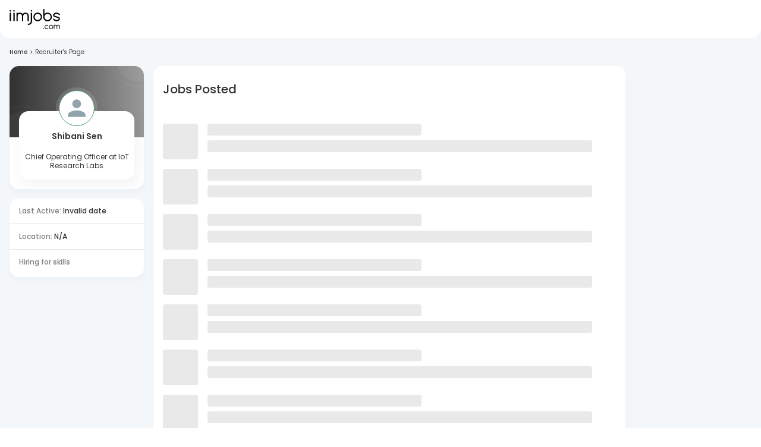

--- FILE ---
content_type: text/javascript
request_url: https://js-static.iimjobs.com/production/3.1.31/executable/uba/track.js
body_size: 2174
content:
!(function (e, r) {
  if ('object' == typeof exports && 'object' == typeof module)
    module.exports = r();
  else if ('function' == typeof define && define.amd) define([], r);
  else {
    var t = r();
    for (var n in t) ('object' == typeof exports ? exports : e)[n] = t[n];
  }
})(window, function () {
  return (function (e) {
    var r = {};
    function t(n) {
      if (r[n]) return r[n].exports;
      var a = (r[n] = {i: n, l: !1, exports: {}});
      return e[n].call(a.exports, a, a.exports, t), (a.l = !0), a.exports;
    }
    return (
      (t.m = e),
      (t.c = r),
      (t.d = function (e, r, n) {
        t.o(e, r) || Object.defineProperty(e, r, {enumerable: !0, get: n});
      }),
      (t.r = function (e) {
        'undefined' != typeof Symbol &&
          Symbol.toStringTag &&
          Object.defineProperty(e, Symbol.toStringTag, {value: 'Module'}),
          Object.defineProperty(e, '__esModule', {value: !0});
      }),
      (t.t = function (e, r) {
        if ((1 & r && (e = t(e)), 8 & r)) return e;
        if (4 & r && 'object' == typeof e && e && e.__esModule) return e;
        var n = Object.create(null);
        if (
          (t.r(n),
          Object.defineProperty(n, 'default', {enumerable: !0, value: e}),
          2 & r && 'string' != typeof e)
        )
          for (var a in e)
            t.d(
              n,
              a,
              function (r) {
                return e[r];
              }.bind(null, a)
            );
        return n;
      }),
      (t.n = function (e) {
        var r =
          e && e.__esModule
            ? function () {
                return e.default;
              }
            : function () {
                return e;
              };
        return t.d(r, 'a', r), r;
      }),
      (t.o = function (e, r) {
        return Object.prototype.hasOwnProperty.call(e, r);
      }),
      (t.p = ''),
      t((t.s = 0))
    );
  })([
    function (e, r, t) {
      'use strict';
      function n(e) {
        for (var r = 1; r < arguments.length; r++) {
          var t = null != arguments[r] ? arguments[r] : {},
            n = Object.keys(t);
          'function' == typeof Object.getOwnPropertySymbols &&
            (n = n.concat(
              Object.getOwnPropertySymbols(t).filter(function (e) {
                return Object.getOwnPropertyDescriptor(t, e).enumerable;
              })
            )),
            n.forEach(function (r) {
              a(e, r, t[r]);
            });
        }
        return e;
      }
      function a(e, r, t) {
        return (
          r in e
            ? Object.defineProperty(e, r, {
                value: t,
                enumerable: !0,
                configurable: !0,
                writable: !0,
              })
            : (e[r] = t),
          e
        );
      }
      t.r(r);
      var o = function (e) {
          var r = new RegExp(
              /([\s]*)([_a-zA-Z0-9-]+(\.[_a-zA-Z0-9-]+)*([ ]+|)@([ ]+|)([a-zA-Z0-9-]+\.)+([a-zA-Z]{2,}))([\s]*)/i
            ),
            t = e && e.current && r.test(decodeURIComponent(e.current));
          if (!t && !window.dataLayer) {
            var n = document.createElement('script');
            (n.innerHTML =
              "(function(w,d,s,l,i){w[l]=w[l]||[];w[l].push({'gtm.start': new Date().getTime(),event:'gtm.js'});var f=d.getElementsByTagName(s)[0], j=d.createElement(s),dl=l!='dataLayer'?'&l='+l:'';j.async=true;j.src= 'https://www.googletagmanager.com/gtm.js?id='+i+dl;f.parentNode.insertBefore(j,f); })(window,document,'script','dataLayer','GTM-NX744H');"),
              document.head.appendChild(n);
          }
          return t;
        },
        i = function (e, r) {
          try {
            if (!o()) {
              var t = {
                event: 'spa-pageview',
                'spa-page-name': e.routeName,
                'spa-page-title': document.title,
                'spa-page-referrer':
                  ((a = ''),
                  window.referrer && null != window.referrer.GTM
                    ? ((a = window.referrer.GTM),
                      (window.referrer.GTM = void 0))
                    : (a = e.previous),
                  a || document.referrer),
              };
              (t = n({}, t, r)), window.dataLayer && window.dataLayer.push(t);
            }
          } catch (e) {}
          var a;
        };
      function u(e) {
        for (var r = 1; r < arguments.length; r++) {
          var t = null != arguments[r] ? arguments[r] : {},
            n = Object.keys(t);
          'function' == typeof Object.getOwnPropertySymbols &&
            (n = n.concat(
              Object.getOwnPropertySymbols(t).filter(function (e) {
                return Object.getOwnPropertyDescriptor(t, e).enumerable;
              })
            )),
            n.forEach(function (r) {
              c(e, r, t[r]);
            });
        }
        return e;
      }
      function c(e, r, t) {
        return (
          r in e
            ? Object.defineProperty(e, r, {
                value: t,
                enumerable: !0,
                configurable: !0,
                writable: !0,
              })
            : (e[r] = t),
          e
        );
      }
      function f(e) {
        return (
          (function (e) {
            if (Array.isArray(e)) {
              for (var r = 0, t = new Array(e.length); r < e.length; r++)
                t[r] = e[r];
              return t;
            }
          })(e) ||
          (function (e) {
            if (
              Symbol.iterator in Object(e) ||
              '[object Arguments]' === Object.prototype.toString.call(e)
            )
              return Array.from(e);
          })(e) ||
          (function () {
            throw new TypeError(
              'Invalid attempt to spread non-iterable instance'
            );
          })()
        );
      }
      function d(e) {
        var r = e.eventName,
          t = e.ubaData;
        try {
          window.ub.track(r, t);
        } catch (e) {}
      }
      function l(e) {
        try {
          if (e.hasOwnProperty('gaPageView')) {
            var r = e.gaPageView,
              t = r.route,
              a = r.gaObj;
            i(t, a);
          }
          if (
            (e.hasOwnProperty('uba') && d(e.uba), e.hasOwnProperty('gaCustom'))
          ) {
            var u = e.gaCustom,
              c = u.defaultDataLayerObj,
              l = u.extDataLayerObj;
            (function (e, r, t, a, i) {
              try {
                var u = {
                  event: (e = e || 'spa-event'),
                  'spa-event-category': r,
                  'spa-event-label': t,
                  'spa-event-action': a,
                };
                o() ||
                  ((u = n({}, u, i)),
                  window.dataLayer && window.dataLayer.push(u));
              } catch (e) {}
            }).apply(void 0, f(c).concat([l]));
          }
          e.hasOwnProperty('gtmData') &&
            (function (e) {
              try {
                o() || (window.dataLayer && window.dataLayer.push(e));
              } catch (e) {}
            })(e.gtmData),
            e.hasOwnProperty('fbPixel') &&
              (function (e) {
                try {
                  e && Object.keys(e).length && (window.fbPixel = e);
                } catch (e) {}
              })(e.fbPixel);
        } catch (e) {}
      }
      t.d(r, 'uba', function () {
        return d;
      }),
        t.d(r, 'nTrack', function () {
          return l;
        });
      var w,
        p,
        s,
        y =
          ((p = {}),
          (s = function (e, r, t) {
            var n;
            window.referrer && null != window.referrer.UBA
              ? ((n = window.referrer.UBA), (window.referrer.UBA = void 0))
              : t && t.referrer && (n = t.referrer);
            var a = {};
            return (
              window.cvId && (a.cvId = window.cvId),
              window.dId && (a.dId = window.dId),
              u({referrer: n || document.referrer}, r, e, t, a, {
                url: encodeURIComponent(document.location.href),
              })
            );
          }),
          {
            init: function () {
              var e =
                  arguments.length > 0 && void 0 !== arguments[0]
                    ? arguments[0]
                    : {},
                r =
                  arguments.length > 1 && void 0 !== arguments[1]
                    ? arguments[1]
                    : {};
              (p = u({}, p, e)), (w = u({}, r));
            },
            doTracking: function (e) {
              var r;
              if (e.uba && e.uba.constructor === Array) {
                var t = [],
                  n = e.uba.length;
                e.uba.forEach(function (e) {
                  var r = u({eventName: e.eventName}, s(w, p, e.keyNames), {
                    eventType: 'bulk',
                    eventslen: n,
                  });
                  t.push(r);
                }),
                  (r = {ubaData: t});
              } else
                e.uba &&
                  (r = {
                    eventName: e.uba.eventName,
                    ubaData: s(w, p, e.uba.keyNames),
                  });
              l(r ? u({}, e, {uba: r}) : e);
            },
          });
      window.tracking = y;
    },
  ]);
});


--- FILE ---
content_type: text/javascript
request_url: https://js-static.iimjobs.com/production/3.1.31/_next/static/chunks/pages/r/%5Bslug%5D-384679d0bd975adf.js
body_size: 2349
content:
(self.webpackChunk_N_E=self.webpackChunk_N_E||[]).push([[6495],{96861:function(e,n,t){(window.__NEXT_P=window.__NEXT_P||[]).push(["/r/[slug]",function(){return t(66464)}])},87400:function(e,n,t){"use strict";t.d(n,{m:function(){return r.Z}});var r=t(20140)},20140:function(e,n,t){"use strict";var r=t(2784),i=t(94449);n.Z=function(e){var n=(0,i.I0)();(0,r.useEffect)(function(){n({type:"AppContext/set_current_page",payload:{page:e}})},[e,n])}},66464:function(e,n,t){"use strict";t.r(n),t.d(n,{__N_SSP:function(){return A}});var r=t(85333),i=t(89290),a=t(52322),o=t(79857),c=t.n(o),s=t(2784),u=t(94449),l=t(23119),d=t(62197),f=t(41075),g=t(73405),m=t(1305),x=t(93989),h=t(70503),v=t(87400),p=t(78229),j=t(91195),_=t(81524),b=t(19034),S=t.n(b),N=t(48774),I=t(31816),T=t(46124),w=t(68480),y=t(38885),R=t(88646),E=t(5632),P=t(18978),k=(t(17934),t(25237)),Z=(t.n(k)()(function(){return Promise.resolve().then(t.bind(t,33996))},{loadableGenerated:{webpack:function(){return[33996]}},ssr:!1}),function(e){var n,t=e.data,r=e.truncateSize,o=void 0===r?8:r,u=(0,i._)((0,s.useState)(!1),2),f=u[0],g=u[1];return(0,a.jsxs)(a.Fragment,{children:[null==t?void 0:null===(n=t.slice(0,f?null==t?void 0:t.length:o))||void 0===n?void 0:n.map(function(e,n){return(0,a.jsxs)(l.Z,{sx:{textDecoration:"none",color:"text.primary",":hover":{color:"primary.main"}},href:"/k/".concat(c()(e.tagName),"-jobs"),children:["\xa0#",e.tagName]},"rec-tag-".concat(n,"-").concat(e.tagId))}),(null==t?void 0:t.length)>o&&(0,a.jsxs)(d.Z,{color:"primary",variant:"subtitle3",sx:{cursor:"pointer"},onClick:function(){return g(!f)},children:[(0,a.jsx)("br",{}),"See ",f?"Less":"More"]})]})}),C=function(e){var n=e.data,t=e.truncateSize,r=(0,i._)((0,s.useState)(!1),2),o=r[0],c=r[1];return(0,a.jsxs)(a.Fragment,{children:[null==n?void 0:n.slice(0,o?null==n?void 0:n.length:t),(null==n?void 0:n.length)>t&&(0,a.jsxs)(a.Fragment,{children:["...",(0,a.jsxs)(d.Z,{color:"primary",variant:"subtitle3",sx:{cursor:"pointer"},onClick:function(){return c(!o)},children:["\xa0 \xa0See ",o?"Less":"More"]})]})]})},A=!0;n.default=function(e){var n,t,o,c=e.userIdSSR,b=e.filters,k=e.recruiterSSRData,A=e.recruiterId,O=e.url,z="iimjobs.com",F=(0,_.mQ)(x.R,h.PJ,!0,h.n9),M=(0,R.YN)();(0,v.m)(h.n9);var U=(0,u.I0)(),D=(0,i._)((0,s.useState)(k),2),L=D[0],V=D[1];(0,N.Z)(U);var W=(0,E.useRouter)(),Y=(0,u.v9)(function(e){return e.auth},u.wU).userId,X=(0,i._)((0,s.useState)((null==b?void 0:b.page)+1),2),H=X[0],J=X[1],q=(0,s.useRef)(!1),B=(0,s.useRef)(!1),G=(0,s.useRef)(!1);(0,s.useEffect)(function(){G.current=!0},[H]),(0,s.useEffect)(function(){if(!q.current||G.current){var e=H>b.page+1?"scroll":B.current?"scroll":"view",n=c||Y||"-1";q.current=!0,G.current=!1,(0,T.Xf)("recruiterProfilePageView",e,{ref:W.query.ref||"",pageName:"Recruiter ProfilePage",pageNo:H,recruiterID:Number(A)||"",sessionUsername:n}),B.current=!0}},[Y,H]),(0,s.useEffect)(function(){},[]),(0,s.useEffect)(function(){L||I.z2.getRecruiterData(A).then(function(e){return V(e)}).catch(console.error)},[A,L]);var Q=(0,s.useMemo)(function(){var e=[];return L.about&&e.push({title:"About",subTitle:(0,a.jsx)(C,{truncateSize:M?150:180,data:L.about})}),e=e.concat([{title:(0,a.jsxs)(a.Fragment,{children:["Last Active:"," ",(0,a.jsx)(d.Z,{component:"span",fontWeight:500,color:"text.primary",fontSize:12,children:S()(L.lastActive).isValid()?S()(L.lastActive).format("DD MMM YYYY"):L.lastActive})]})},{title:(0,a.jsxs)(a.Fragment,{children:["Location:"," ",(0,a.jsx)(d.Z,{component:"span",fontWeight:500,color:"text.primary",fontSize:12,children:L.location||"N/A"})]})},{title:"Hiring for skills",subTitle:(0,a.jsx)(Z,{data:null==L?void 0:L.recruiterTags})}])},[L]),K=(0,s.useMemo)(function(){return"".concat(L.designation," at ").concat(L.organisation).concat(" - ".concat(L.name)," ").concat(z)},[L]),$=L&&Array.isArray(L.recruiterTags)?"".concat(null==L?void 0:L.name,", ").concat(null==L?void 0:L.designation," at ").concat(null==L?void 0:L.organisation," is hiring for multiple job vacancies in ").concat(null==L?void 0:null===(n=L.recruiterTags[0])||void 0===n?void 0:n.tagName,", ").concat(null==L?void 0:null===(t=L.recruiterTags[1])||void 0===t?void 0:t.tagName,", ").concat(null==L?void 0:null===(o=L.recruiterTags[2])||void 0===o?void 0:o.tagName," etc - ").concat(z):"",ee=(0,R.Um)();return(0,a.jsxs)(a.Fragment,{children:[(0,a.jsxs)(g.n,{metaInfo:F,children:[(0,a.jsx)(j.Ut,{seoConfig:(0,r._)({title:K},{description:$,canonical:"https://www.".concat(z).concat(O)})}),(0,a.jsx)(j.zn,{children:(0,a.jsxs)(j.bN,{variant:y.r.VERSION_TWO,breadcrumbElements:[{name:"Home",item:"/"},{name:"Recruiter's Page"}],children:[!1,(0,a.jsxs)(f.ZP,{container:!0,spacing:2,children:[(0,a.jsxs)(f.ZP,{item:!0,xxs:12,sm:3,md:3,lg:2.3,xl:2,children:[(0,a.jsx)(w.Jh,{variant:y.r.VERSION_TWO,mode:"RECRUITER",subtitle:"".concat(L.designation," at ").concat(L.organisation),name:(0,a.jsxs)(p.xu,{display:"flex",alignItems:"center",gap:.5,justifyContent:"center",fontSize:ee.typography.pxToRem(14),fontWeight:600,children:[L.name,L.linkedInUrl&&(0,a.jsx)(l.Z,{href:L.linkedInUrl,target:"_blank",lineHeight:0,children:(0,a.jsx)(P.ltd,{color:"#0077B5",size:16})})]}),profileImgUrl:L.image||L.logoLink}),(0,a.jsx)(p.xu,{mt:2,children:(0,a.jsx)(w.MV,{variant:y.r.VERSION_SIX,cardInfo:Q})})]}),(0,a.jsx)(f.ZP,{item:!0,xxs:12,md:!0,sx:{maxWidth:"810px !important"},children:(0,a.jsx)(j.uD,{jobFeedType:h.n9,catOrTagId:A,catOrTagTitle:K,showProfileCard:!1,showFeatured:!1,showLearning:!1,showLearningCenterCTA:!1,preFilters:b,setPageNumber:J,feedOnly:!0})}),!1]})]})})]}),(0,a.jsx)(m.en,{})]})}}},function(e){e.O(0,[246,8903,4424,4235,8917,6525,8898,4285,3845,9410,2123,4872,6767,2260,9529,7772,7802,5351,5519,6692,4733,8480,9837,2572,8154,1195,1305,9774,2888,179],function(){return e(e.s=96861)}),_N_E=e.O()}]);
//# sourceMappingURL=[slug]-384679d0bd975adf.js.map